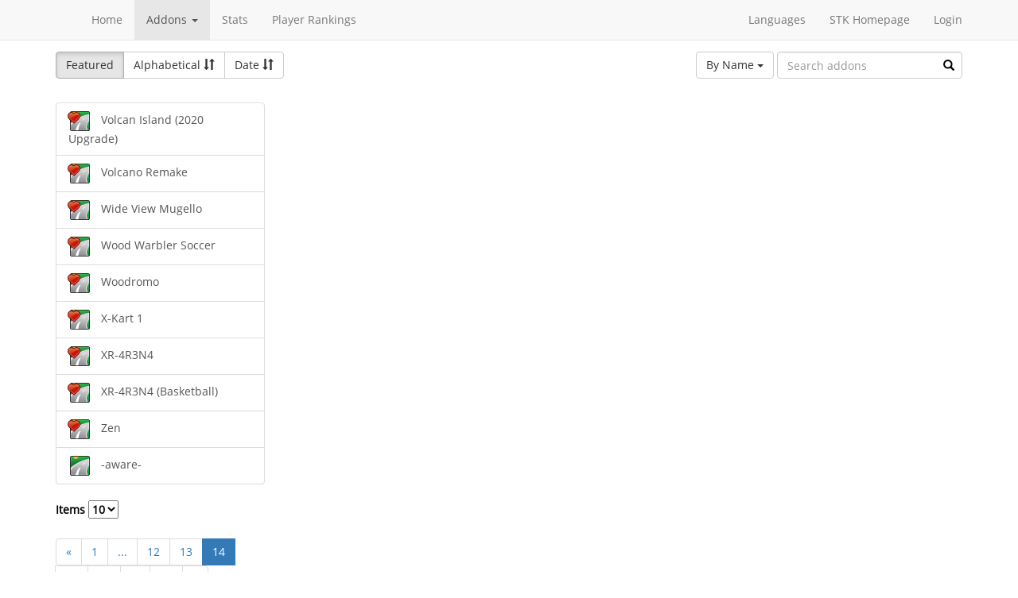

--- FILE ---
content_type: text/html; charset=utf-8
request_url: https://online.supertuxkart.net/addons.php?type=tracks&%3Bname=bovine-barnyard_1&%3Fp=7&lang=nl_NL&p=14
body_size: 2602
content:
<!DOCTYPE html><html><head> <title>Tracks - SuperTuxKart Add-ons</title> <meta charset="utf-8"> <meta http-equiv="content-language" content="nl_NL"> <meta http-equiv="description" content=""> <meta http-equiv="x-ua-compatible" content="ie=edge"> <meta name="viewport" content="width=device-width, initial-scale=1"> <link rel="stylesheet" href="https://online.supertuxkart.net/assets/libs/@bower_components/bootstrap/dist/css/bootstrap.min.css"> <link rel="stylesheet" media="screen" href="https://online.supertuxkart.net/assets/css/main.css"> <link rel="stylesheet" href="https://online.supertuxkart.net/assets/libs/@bower_components/bootstrap-multiselect/dist/css/bootstrap-multiselect.css"> <link rel="shortcut icon" href="/favicon.ico"> <link rel="icon" sizes="16x16 32x32 64x64" href="/favicon.ico"> <link rel="icon" type="image/png" sizes="196x196" href="https://online.supertuxkart.net/assets/img/favicon/favicon-192.png"> <link rel="icon" type="image/png" sizes="160x160" href="https://online.supertuxkart.net/assets/img/favicon/favicon-160.png"> <link rel="icon" type="image/png" sizes="96x96" href="https://online.supertuxkart.net/assets/img/favicon/favicon-96.png"> <link rel="icon" type="image/png" sizes="64x64" href="https://online.supertuxkart.net/assets/img/favicon/favicon-64.png"> <link rel="icon" type="image/png" sizes="32x32" href="https://online.supertuxkart.net/assets/img/favicon/favicon-32.png"> <link rel="icon" type="image/png" sizes="16x16" href="https://online.supertuxkart.net/assets/img/favicon/favicon-16.png"> <link rel="apple-touch-icon" href="https://online.supertuxkart.net/assets/img/favicon/favicon-57.png"> <link rel="apple-touch-icon" sizes="114x114" href="https://online.supertuxkart.net/assets/img/favicon/favicon-114.png"> <link rel="apple-touch-icon" sizes="72x72" href="https://online.supertuxkart.net/assets/img/favicon/favicon-72.png"> <link rel="apple-touch-icon" sizes="144x144" href="https://online.supertuxkart.net/assets/img/favicon/favicon-144.png"> <link rel="apple-touch-icon" sizes="60x60" href="https://online.supertuxkart.net/assets/img/favicon/favicon-60.png"> <link rel="apple-touch-icon" sizes="120x120" href="https://online.supertuxkart.net/assets/img/favicon/favicon-120.png"> <link rel="apple-touch-icon" sizes="76x76" href="https://online.supertuxkart.net/assets/img/favicon/favicon-76.png"> <link rel="apple-touch-icon" sizes="152x152" href="https://online.supertuxkart.net/assets/img/favicon/favicon-152.png"> <link rel="apple-touch-icon" sizes="180x180" href="https://online.supertuxkart.net/assets/img/favicon/favicon-180.png"> </head><body><div id="body-wrapper"><header> <nav class="navbar navbar-default navbar-static-top navbar-fixed-top" role="navigation"> <div class="container"> <div class="navbar-header"> <button type="button" class="navbar-toggle" data-toggle="collapse" data-target="#bs-navbar-collapse-1"> <span class="sr-only">Toggle navigation</span> <span class="icon-bar"></span> <span class="icon-bar"></span> <span class="icon-bar"></span> </button> </div> <div class="collapse navbar-collapse" id="bs-navbar-collapse-1"> <p class="navbar-text navbar-left"> </p> <ul class="nav navbar-nav"> <li><a href="https://online.supertuxkart.net/index.php">Home</a></li> <li class="dropdown"> <a href="#" class="dropdown-toggle" data-toggle="dropdown" data-hover="dropdown" data-delay="500"> Addons <span class="caret"></span> </a> <ul class="dropdown-menu" role="menu"> <li><a href="https://online.supertuxkart.net/bugs/">Bugs</a></li> <li class="divider"></li> <li><a href="https://online.supertuxkart.net/addons.php?type=arenas">Arenas</a></li> <li><a href="https://online.supertuxkart.net/addons.php?type=karts">Karts</a></li> <li><a href="https://online.supertuxkart.net/addons.php?type=tracks">Tracks</a></li> </ul> </li> <li><a href="https://online.supertuxkart.net/stats/">Stats</a></li> <li><a href="https://online.supertuxkart.net/rankings.php">Player Rankings</a></li> </ul> <ul class="nav navbar-nav navbar-right"> <li id="lang-menu"><a href="#">Languages</a><ul class="menu-body"> <li class="flag"><a href="/addons.php?type=tracks&%3Bname=bovine-barnyard_1&%3Fp=7&p=14&amp;lang=en_US" style="background-position: 0 -560px;"></a></li> <li class="flag"><a href="/addons.php?type=tracks&%3Bname=bovine-barnyard_1&%3Fp=7&p=14&amp;lang=fr_FR" style="background-position: 0 -160px;"></a></li> <li class="flag"><a href="/addons.php?type=tracks&%3Bname=bovine-barnyard_1&%3Fp=7&p=14&amp;lang=de_DE" style="background-position: 0 -240px;"></a></li> <li class="flag"><a href="/addons.php?type=tracks&%3Bname=bovine-barnyard_1&%3Fp=7&p=14&amp;lang=es_ES" style="background-position: 0 -520px;"></a></li> <li class="flag"><a href="/addons.php?type=tracks&%3Bname=bovine-barnyard_1&%3Fp=7&p=14&amp;lang=it_IT" style="background-position: 0 -360px;"></a></li> <li class="flag"><a href="/addons.php?type=tracks&%3Bname=bovine-barnyard_1&%3Fp=7&p=14&amp;lang=nl_NL" style="background-position: 0 -400px;"></a></li> <li class="flag"><a href="/addons.php?type=tracks&%3Bname=bovine-barnyard_1&%3Fp=7&p=14&amp;lang=ru_RU" style="background-position: 0 -480px;"></a></li> <li class="flag"><a href="/addons.php?type=tracks&%3Bname=bovine-barnyard_1&%3Fp=7&p=14&amp;lang=zh_TW" style="background-position: 0 -120px;"></a></li> <li class="flag"><a href="/addons.php?type=tracks&%3Bname=bovine-barnyard_1&%3Fp=7&p=14&amp;lang=pt_BR" style="background-position: 0 -40px;"></a></li> <li class="flag"><a href="/addons.php?type=tracks&%3Bname=bovine-barnyard_1&%3Fp=7&p=14&amp;lang=ga_IE" style="background-position: 0 -320px;"></a></li> <li class="flag"><a href="/addons.php?type=tracks&%3Bname=bovine-barnyard_1&%3Fp=7&p=14&amp;lang=gl_ES" style="background-position: 0 -200px;"></a></li> <li class="flag"><a href="/addons.php?type=tracks&%3Bname=bovine-barnyard_1&%3Fp=7&p=14&amp;lang=id_ID" style="background-position: 0 -280px;"></a></li> <li class="flag"><a href="/addons.php?type=tracks&%3Bname=bovine-barnyard_1&%3Fp=7&p=14&amp;lang=eu_ES" style="background-position: 0 0px;"></a></li> <li class="flag"><a href="/addons.php?type=tracks&%3Bname=bovine-barnyard_1&%3Fp=7&p=14&amp;lang=ca_ES" style="background-position: 0 -80px;"></a></li> <li class="label"><a href="https://translations.launchpad.net/stk/stkaddons">Translate STK-Addons</a></li></ul></li> <li><a href="https://supertuxkart.net">STK Homepage</a></li> <li><a href="https://online.supertuxkart.net/login.php">Login</a></li> </ul> </div><!-- /.navbar-collapse --> </div><!-- /.container --> </nav></header><div id="content-wrapper" class="container"><div id="addon-main"> <div class="row"> <div class="col-md-12"> <div id="addon-top"> <div id="addon-sort" class="btn-group"> <button type="button" data-type="featured" class="btn btn-default active">Featured</button> <button type="button" data-type="alphabetical" data-asc="glyphicon-sort-by-alphabet" data-desc="glyphicon-sort-by-alphabet-alt" class="btn btn-default btn-sortable"> Alphabetical <span class="glyphicon glyphicon-sort"></span> </button> <button type="button" data-type="date" data-asc="glyphicon-sort-by-attributes" data-desc="glyphicon-sort-by-attributes-alt" class="btn btn-default btn-sortable"> Date <span class="glyphicon glyphicon-sort"></span> </button> </div> <form class="form-inline" role="form" id="addon-search-form"> <div class="form-group has-feedback"> <select id="addon-search-by" class="multiselect" multiple="multiple"> <option value="name" selected>By Name</option> <option value="description">By Description</option> <option value="designer">By Designer</option> </select> <input type="text" class="form-control input-md" id="addon-search-val" placeholder="Search addons"> <span class="glyphicon glyphicon-search form-control-feedback"></span> </div> </form> </div> </div> </div> <div class="row"> <div class="col-sm-3 col-md-3 left-menu" id="addon-menu"> <div class="list-group"> <a data-id="volcan-island--2020-upgrade-" href="https://online.supertuxkart.net/addons.php?type=tracks&amp;name=volcan-island--2020-upgrade-" class="list-group-item addon-list"> <meta itemprop="realUrl" content="https://online.supertuxkart.net/addons.php?type=tracks&amp;name=volcan-island--2020-upgrade-"/> <div class="icon-featured"></div> <img class="icon" src="https://online.supertuxkart.net/assets/img/track-icon.png" height="25" width="25"> <span>Volcan Island (2020 Upgrade)</span> </a> <a data-id="volcano-remake" href="https://online.supertuxkart.net/addons.php?type=tracks&amp;name=volcano-remake" class="list-group-item addon-list"> <meta itemprop="realUrl" content="https://online.supertuxkart.net/addons.php?type=tracks&amp;name=volcano-remake"/> <div class="icon-featured"></div> <img class="icon" src="https://online.supertuxkart.net/assets/img/track-icon.png" height="25" width="25"> <span>Volcano Remake</span> </a> <a data-id="wide-view-mugello" href="https://online.supertuxkart.net/addons.php?type=tracks&amp;name=wide-view-mugello" class="list-group-item addon-list"> <meta itemprop="realUrl" content="https://online.supertuxkart.net/addons.php?type=tracks&amp;name=wide-view-mugello"/> <div class="icon-featured"></div> <img class="icon" src="https://online.supertuxkart.net/assets/img/track-icon.png" height="25" width="25"> <span>Wide View Mugello</span> </a> <a data-id="wood-warbler-soccer" href="https://online.supertuxkart.net/addons.php?type=tracks&amp;name=wood-warbler-soccer" class="list-group-item addon-list"> <meta itemprop="realUrl" content="https://online.supertuxkart.net/addons.php?type=tracks&amp;name=wood-warbler-soccer"/> <div class="icon-featured"></div> <img class="icon" src="https://online.supertuxkart.net/assets/img/track-icon.png" height="25" width="25"> <span>Wood Warbler Soccer</span> </a> <a data-id="woodromo" href="https://online.supertuxkart.net/addons.php?type=tracks&amp;name=woodromo" class="list-group-item addon-list"> <meta itemprop="realUrl" content="https://online.supertuxkart.net/addons.php?type=tracks&amp;name=woodromo"/> <div class="icon-featured"></div> <img class="icon" src="https://online.supertuxkart.net/assets/img/track-icon.png" height="25" width="25"> <span>Woodromo</span> </a> <a data-id="x-kart-1" href="https://online.supertuxkart.net/addons.php?type=tracks&amp;name=x-kart-1" class="list-group-item addon-list"> <meta itemprop="realUrl" content="https://online.supertuxkart.net/addons.php?type=tracks&amp;name=x-kart-1"/> <div class="icon-featured"></div> <img class="icon" src="https://online.supertuxkart.net/assets/img/track-icon.png" height="25" width="25"> <span>X-Kart 1</span> </a> <a data-id="xr-4r3n4_1" href="https://online.supertuxkart.net/addons.php?type=tracks&amp;name=xr-4r3n4_1" class="list-group-item addon-list"> <meta itemprop="realUrl" content="https://online.supertuxkart.net/addons.php?type=tracks&amp;name=xr-4r3n4_1"/> <div class="icon-featured"></div> <img class="icon" src="https://online.supertuxkart.net/assets/img/track-icon.png" height="25" width="25"> <span>XR-4R3N4</span> </a> <a data-id="xr-4r3n4--basketball-" href="https://online.supertuxkart.net/addons.php?type=tracks&amp;name=xr-4r3n4--basketball-" class="list-group-item addon-list"> <meta itemprop="realUrl" content="https://online.supertuxkart.net/addons.php?type=tracks&amp;name=xr-4r3n4--basketball-"/> <div class="icon-featured"></div> <img class="icon" src="https://online.supertuxkart.net/assets/img/track-icon.png" height="25" width="25"> <span>XR-4R3N4 (Basketball)</span> </a> <a data-id="zen" href="https://online.supertuxkart.net/addons.php?type=tracks&amp;name=zen" class="list-group-item addon-list"> <meta itemprop="realUrl" content="https://online.supertuxkart.net/addons.php?type=tracks&amp;name=zen"/> <div class="icon-featured"></div> <img class="icon" src="https://online.supertuxkart.net/assets/img/track-icon.png" height="25" width="25"> <span>Zen</span> </a> <a data-id="thanato-1-aware-" href="https://online.supertuxkart.net/addons.php?type=tracks&amp;name=thanato-1-aware-" class="list-group-item addon-list"> <meta itemprop="realUrl" content="https://online.supertuxkart.net/addons.php?type=tracks&amp;name=thanato-1-aware-"/> <img class="icon" src="https://online.supertuxkart.net/assets/img/track-icon.png" height="25" width="25"> <span>-aware-</span> </a> </div><div class="stk-pagination"> <div class="limit"> <label> Items <select name="l"> <option value="10" selected="selected">10</option><option value="25">25</option><option value="50">50</option> </select> </label> </div> <div class="buttons"> <ul class="pagination"> <li><a href="https://online.supertuxkart.net/addons.php?type=tracks&%3Bname=bovine-barnyard_1&%3Fp=7&lang=nl_NL&p=13">&laquo;</a></li> <li><a href="https://online.supertuxkart.net/addons.php?type=tracks&%3Bname=bovine-barnyard_1&%3Fp=7&lang=nl_NL&p=1">1</a></li> <li><a href="#" class="disabled">...</a></li> <li><a href="https://online.supertuxkart.net/addons.php?type=tracks&%3Bname=bovine-barnyard_1&%3Fp=7&lang=nl_NL&p=12">12</a></li> <li><a href="https://online.supertuxkart.net/addons.php?type=tracks&%3Bname=bovine-barnyard_1&%3Fp=7&lang=nl_NL&p=13">13</a></li> <li class="active"><a href="https://online.supertuxkart.net/addons.php?type=tracks&%3Bname=bovine-barnyard_1&%3Fp=7&lang=nl_NL&?p=14">14</a></li> <li><a href="https://online.supertuxkart.net/addons.php?type=tracks&%3Bname=bovine-barnyard_1&%3Fp=7&lang=nl_NL&p=15">15</a></li> <li><a href="https://online.supertuxkart.net/addons.php?type=tracks&%3Bname=bovine-barnyard_1&%3Fp=7&lang=nl_NL&p=16">16</a></li> <li><a href="#" class="disabled">...</a></li> <li><a href="https://online.supertuxkart.net/addons.php?type=tracks&%3Bname=bovine-barnyard_1&%3Fp=7&lang=nl_NL&p=51">51</a></li> <li><a href="https://online.supertuxkart.net/addons.php?type=tracks&%3Bname=bovine-barnyard_1&%3Fp=7&lang=nl_NL&p=15">&raquo;</a></li> </ul> </div></div> </div> <div class="col-sm-9 col-md-9"> <div id="addon-status"> </div> <input type="hidden" id="addon-type" value="tracks"> <div id="addon-body"> </div> </div> </div></div></div><footer itemscope itemtype="http://schema.org/WPFooter"> <a href="https://online.supertuxkart.net/about.php">About</a> | <a href="https://online.supertuxkart.net/privacy.php">Privacy</a> | <a href="https://supertuxkart.net/Community" target="_blank">Contribute</a></footer></div> <script type="text/javascript">var ROOT_LOCATION = 'https://online.supertuxkart.net/', BUGS_LOCATION = 'https://online.supertuxkart.net/bugs/', JSON_LOCATION = 'https://online.supertuxkart.net/json/';</script> <script type="text/javascript" src="https://online.supertuxkart.net/assets/libs/@bower_components/jquery/dist/jquery.min.js"></script> <script type="text/javascript" src="https://online.supertuxkart.net/assets/libs/@bower_components/underscore/underscore.js"></script> <script type="text/javascript" src="https://online.supertuxkart.net/assets/libs/@bower_components/bootstrap/dist/js/bootstrap.min.js"></script> <script type="text/javascript" src="https://online.supertuxkart.net/assets/libs/@bower_components/bootstrap-hover-dropdown/bootstrap-hover-dropdown.min.js"></script> <script type="text/javascript" src="https://online.supertuxkart.net/assets/libs/@bower_components/bootstrap.notify/bootstrap-notify.min.js"></script> <script type="text/javascript" src="https://online.supertuxkart.net/assets/libs/@bower_components/bootbox/bootbox.js"></script> <script type="text/javascript" src="https://online.supertuxkart.net/assets/js/main.js"></script> <script type="text/javascript" src="https://online.supertuxkart.net/assets/js/util.js"></script> <script type="text/javascript" src="https://online.supertuxkart.net/assets/libs/@bower_components/bootstrap-multiselect/dist/js/bootstrap-multiselect.js"></script> <script type="text/javascript" src="https://online.supertuxkart.net/assets/js/addon.js"></script> </body></html>